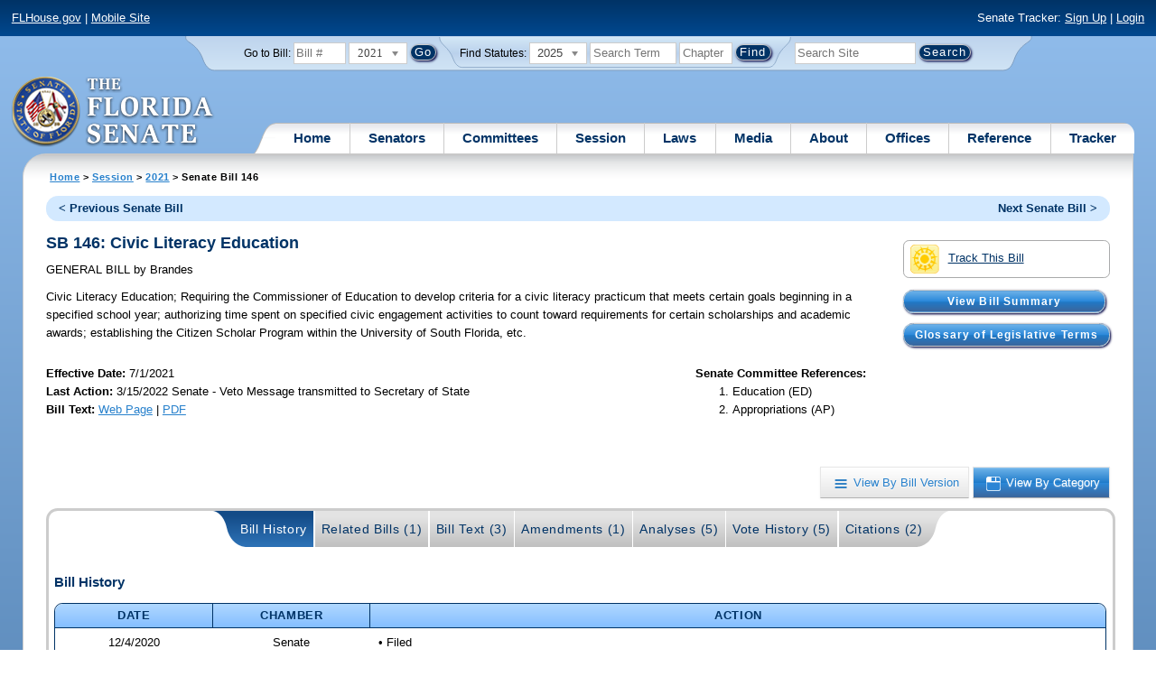

--- FILE ---
content_type: text/html; charset=utf-8
request_url: https://flsenate.gov/Session/Bill/2021/146/?StartTab=BillText
body_size: 69265
content:
<!DOCTYPE html>

<html class="no-js">

<head>
    <meta charset="utf-8" />
    <link rel="apple-touch-icon" href="/Content/img/apple-touch-icon.png">
    <link rel="apple-touch-icon" sizes="72x72" href="/Content/img/apple-touch-icon-72x72-precomposed.png">
    <link rel="apple-touch-icon" sizes="57x57" href="/Content/img/apple-touch-icon-57x57-precomposed.png">
    <link rel="apple-touch-icon" sizes="114x114" href="/Content/img/apple-touch-icon-114x114-precomposed.png">
    <title>
    Senate Bill 146 (2021) - The Florida Senate
</title>
    <link href="/Content/css/styles.css" rel="stylesheet" type="text/css" media="screen" />
    <link href="/Content/css/print.css" rel="stylesheet" type="text/css" media="print" />
    <link href="/Content/css/chosen.css" rel="stylesheet" type="text/css" />
    
    <link href="/Areas/Session/css/billdetails.css" rel="stylesheet" type="text/css" media="all" />
    <link href="/Content/themes/base/all.css" rel="stylesheet" type="text/css" media="screen" />




<script src="/Scripts/GoogleAnalytics.js"></script>

<script>
    initializeGoogleAnalytics('https://www.googletagmanager.com/gtag/js?id=', 'G-8CSBCL4LLF');
</script>

<script>
    initializeGoogleAnalytics('https://www.googletagmanager.com/gtag/js?id=', 'G-ZLT62P38CF');
</script>



</head>
<body>

    <!-- Transparent image to track how many users have JavaScript disabled -->
    <noscript><img src="/usercontent/img/icons/TransparentDot.gif" /></noscript>

    <script src="/Scripts/jquery-3.7.1.js"></script>
<script src="/Scripts/modernizr-2.6.2-respond-1.1.0.min.js"></script>
<script src="/Scripts/jquery.colorbox-min.js"></script>
<script src="/Scripts/jquery.placeholder.js"></script>
<script src="/Scripts/PhotoViewer.js"></script>
<script src="/Scripts/Tracker.js"></script>
<script src="/Scripts/chosen.jquery.js"></script>


    <!-- Htop: begin -->
    <div class="noindex">
        <!--noindex class tells Site Search Crawler to ignore html inside this tag-->

        <p id="skip"><a href="#menu">Skip to Navigation</a> | <a href="#main">Skip to Main Content</a> | <a href="#footer">Skip to Site Map</a></p>

        <div id="htop" class="grid-100 grid-parent clearfix">

            <p class="grid-50"><a href="http://www.flhouse.gov" id="FLHouseLink">FLHouse.gov</a> | <a class="GAMobile" href="/MobileSite">Mobile Site</a></p>
                <p class="grid-50 righttext">Senate Tracker: <a href="/Tracker/Signup">Sign Up</a> | <a href="/Tracker/Login">Login</a> </p>

        </div>
    </div>
    <!-- Htop: end -->
    <!-- Watch Session: end -->
    <div class="grid-container">
        <div class="grid-100">
            <div class="header-container">
                <!-- Search box: begin -->
                <div class="noindex">
                    <!--noindex class tells Site Search Crawler to ignore html inside this tag-->
                    <div id="searchbox">
                        <!--Go to Bill-->
                        <form action="/Session/Bill" method="post" class="form-inline">
                            <input name="__RequestVerificationToken" type="hidden" value="9X4bhOJf8mVSsayXewQOtXyLYHC6yzgNMoue1DPzSmZ9t9f2bOEd4GVhT8JzAN8v4xtQNoFnpF9KsJaCjPOseAgOu4ijbKqk73ClNyUCxvM1" />
                            <span>
                                <label for="BillNumber">Go to Bill:</label>
                            </span>
                            <input type="search" class="input-mini-em" name="BillNumber" id="BillNumber" placeholder="Bill #">
                            <label class="print" for="billYear">Year:</label>
                                <select name="SessionYear" id="billYear" class="aytdropdown">
                <option value="2026">2026</option>
                <option value="2025">2025</option>
                <option value="2025C">2025C</option>
                <option value="2025B">2025B</option>
                <option value="2025A">2025A</option>
                <option value="2024O">2024 Org.</option>
                <option value="2024">2024</option>
                <option value="2023C">2023C</option>
                <option value="2023">2023</option>
                <option value="2023B">2023B</option>
                <option value="2022A">2022A</option>
                <option value="2022O">2022 Org.</option>
                <option value="2022D">2022D</option>
                <option value="2022C">2022C</option>
                <option value="2022">2022</option>
                <option value="2021B">2021B</option>
                <option value="2021A">2021A</option>
                <option value="2021" selected="selected">2021</option>
                <option value="2020O">2020 Org.</option>
                <option value="2020">2020</option>
                <option value="2019I">2019 I</option>
                <option value="2019">2019</option>
                <option value="2018O">2018 Org.</option>
                <option value="2018">2018</option>
                <option value="2017A">2017A</option>
                <option value="2017">2017</option>
                <option value="2016O">2016 Org.</option>
                <option value="2016">2016</option>
                <option value="2015C">2015C</option>
                <option value="2015B">2015B</option>
                <option value="2015A">2015A</option>
                <option value="2015">2015</option>
                <option value="2014O">2014 Org.</option>
                <option value="2014A">2014A</option>
                <option value="2014">2014</option>
                <option value="2013">2013</option>
                <option value="2012O">2012 Org.</option>
                <option value="2012B">2012B</option>
                <option value="2012">2012</option>
                <option value="2011">2011</option>
                <option value="2010A">2010A</option>
                <option value="2010O">2010 Org.</option>
                <option value="2010C">2010C</option>
                <option value="2010">2010</option>
                <option value="2009B">2009B</option>
                <option value="2009">2009</option>
                <option value="2009A">2009A</option>
                <option value="2008O">2008 Org.</option>
                <option value="2008">2008</option>
                <option value="2007D">2007D</option>
                <option value="2007C">2007C</option>
                <option value="2007B">2007B</option>
                <option value="2007">2007</option>
                <option value="2007A">2007A</option>
                <option value="2006O">2006 Org.</option>
                <option value="2006">2006</option>
                <option value="2005B">2005B</option>
                <option value="2005">2005</option>
                <option value="2004A">2004A</option>
                <option value="2004O">2004 Org.</option>
                <option value="2004">2004</option>
                <option value="2003E">2003E</option>
                <option value="2003D">2003D</option>
                <option value="2003C">2003C</option>
                <option value="2003B">2003B</option>
                <option value="2003A">2003A</option>
                <option value="2003">2003</option>
                <option value="2002O">2002 Org.</option>
                <option value="2002E">2002E</option>
                <option value="2002D">2002D</option>
                <option value="2002">2002</option>
                <option value="2001C">2001C</option>
                <option value="2001B">2001B</option>
                <option value="2001">2001</option>
                <option value="2001A">2000A (Dec.)</option>
                <option value="2000O">2000 Org.</option>
                <option value="2000">2000</option>
                <option value="2000A">2000A (Jan.)</option>
                <option value="1999">1999</option>
                <option value="1998O">1998 Org</option>
                <option value="1998">1998</option>
    </select>


                            <input type="hidden" name="FromGoToBill" value="True" />
                            <input type="submit" value="Go" class="blue button round">
                        </form>
                        <input type="hidden" id="DefaultSessionYear" value="" /> 
                        <!-- Search Statutes -->
                        <form action="/Laws/Statutes" method="post" class="form-inline statuebox">
                            <input name="__RequestVerificationToken" type="hidden" value="Pz84PHPxDMnmCX9fg0EDbvBQTIbk94ed2Czbo3K42fujDNnE-k0JDpkILieTO9Ui7U2smoWCMLoET6dXnmDDdcBv5su4Pyr19ZvPSPVQUEo1" />
                            <span>Find Statutes:</span>
                            <label class="print" for="statuteYear">Year:</label>
                                <select name="StatuteYear" id="statuteYear" class="aytdropdown">
            <option value="2025">2025</option>
            <option value="2024">2024</option>
            <option value="2023">2023</option>
            <option value="2022">2022</option>
            <option value="2021">2021</option>
            <option value="2020">2020</option>
            <option value="2019">2019</option>
            <option value="2018">2018</option>
            <option value="2017">2017</option>
            <option value="2016">2016</option>
            <option value="2015">2015</option>
            <option value="2014">2014</option>
            <option value="2013">2013</option>
            <option value="2012">2012</option>
            <option value="2011">2011</option>
            <option value="2010">2010</option>
            <option value="2009">2009</option>
            <option value="2008">2008</option>
            <option value="2007">2007</option>
            <option value="2006">2006</option>
            <option value="2005">2005</option>
            <option value="2004">2004</option>
            <option value="2003">2003</option>
            <option value="2002">2002</option>
            <option value="2001">2001</option>
            <option value="2000">2000</option>
            <option value="1999">1999</option>
            <option value="1998">1998</option>
            <option value="1997">1997</option>
    </select>


                            <input type="search" name="StatuteSearchQuery" class="input-small-em" placeholder="Search Term">
                            <label class="print" for="statuteChap">Within Chapter:</label>
                            <input type="search" name="GoToChapter" id="statuteChap" class="input-mini-em" placeholder="Chapter">
                            <input type="submit" value="Find" class="blue button round">
                        </form>

                        <!--Search Flsenate.gov-->
                        <form accept-charset="utf-8" action="/search/results" class="form-inline" method="get">
                            <input type="search" autocomplete="off" class="input-medium-em" name="q" title="search" id="searchQuery" placeholder="Search Site">
                            <input type="submit" value="Search" class="blue button round">
                        </form>
                    </div>
                </div>
                <noscript>
                    <p class="right centertext redtext mar-bot0 width50" style="margin-top:3em;">Javascript must be enabled for site search.</p>
                </noscript>
                <!-- Search box: end -->
                <header class="wrapper clearfix">
                    <h1 class="print">The Florida Senate</h1>
                    <div id="logo">
                        <a href="/" class="logo sealsImg"></a>
                    </div>

                    <!-- Menu:start -->
                    <nav>
                        <ul id="menu">
                            <li class="first">
                                <a href="/">Home</a>
                            </li>

                            <li>
                                <a href="/Senators" class="drop">Senators</a>
                                <div class="dropdown_1column">
                                    <div class="col_1">
                                        <p><a href="/Senators">Senator List</a></p>
                                        <p><a href="/Senators/Find">Find Your Legislators</a></p>
                                        <p><a href="/Senators/Districts">District Maps</a></p>
                                        <p><a href="/Senators/VoteDisclosures">Vote Disclosures</a></p>
                                    </div>
                                </div>
                            </li>

                            <li>
                                <a href="/Committees" class="drop">Committees</a>
                                <div class="dropdown_1column">
                                    <div class="col_1">
                                        <p><a href="/Committees">Committee List</a></p>
                                        <p>
                                            <a href="/Committees/Publications">
                                                Committee<br />
                                                Publications
                                            </a>
                                        </p>
                                    </div>
                                </div>
                            </li>

                            <li>
                                <a href="/Session" class="drop">Session</a>
                                <div class="dropdown_3columns">
                                    <div class="col_1">
                                        <p><a href="/Session/Bills">Bills</a></p>
                                        <p><a href="/Session/Calendars">Calendars</a></p>
                                        <p><a href="/Session/Journals">Journals</a></p>
                                    </div>
                                    <div class="col_1">
                                        <p><a href="/Session/Appropriations">Appropriations</a></p>
                                        <p><a href="/Session/Conferences">Conferences</a></p>
                                        <p><a href="/Session/Reports">Reports</a></p>
                                    </div>
                                    <div class="col_1">
                                        <p><a href="/Session/ExecutiveAppointments">Executive Appointments</a></p>
                                        <p><a href="/Session/ExecutiveSuspensions">Executive Suspensions</a></p>
                                        <p><a href="/Session/Redistricting">Redistricting</a></p>
                                    </div>
                                </div>
                            </li>

                            <li>
                                <a href="/Laws" class="drop">Laws</a>
                                <div class="dropdown_2columns">
                                    <div class="col_1">
                                        <p><a href="/Laws/Statutes">Statutes</a></p>
                                        <p>
                                            <a href="/Search/StatuteSearchTips">
                                                Help Searching<br>
                                                Statutes
                                            </a>
                                        </p>
                                        <p><a href="/Laws/Constitution">Constitution</a></p>
                                    </div>
                                    <div class="col_1">
                                        <p><a href="http://laws.flrules.org/">Laws of Florida <span class="newWindowIco16 commonIco"></span></a></p>
                                        <p><a href="http://www.leg.state.fl.us/cgi-bin/View_Page.pl?Tab=info_center&Submenu=2&File=index.html&Directory=portal/legistore/&Location=app">Order - Legistore <span class="newWindowIco16 commonIco"></span></a></p>
                                    </div>
                                </div>
                            </li>

                            <li>
                                <a href="/Media" class="drop">Media</a>
                                <div class="dropdown_2columns">
                                    <div class="col_1">
                                        <p>
                                            <a href="/Media/VideoSchedule">
                                                Video Broadcast<br>
                                                Schedule
                                            </a>
                                        </p>
                                        <p><a href="/Media/Publications">Publications</a></p>
                                    </div>
                                    <div class="col_1">
                                        <p><a href="/Media/Videos">Videos</a></p>
                                        <p><a href="/Media/Topics">Topics</a></p>
                                    </div>
                                </div>
                            </li>

                            <li>
                                <a href="/About" class="drop">About</a>
                                <div class="dropdown_2columns">
                                    <div class="col_1">
                                        <p><a href="/About/Employment">Employment</a></p>
                                        <p><a href="/About/Accessibility">Accessibility</a></p>
                                    </div>
                                    <div class="col_1">
                                        <p><a href="/About/Visit">Visit Us</a> </p>
                                        <p><a href="/About/Contact">Contact Us</a></p>
                                        <p><a href=" https://senatepages.flsenate.gov/">Page Program</a></p>
                                    </div>
                                </div>
                            </li>

                            <li>
                                <a href="/Offices" class="drop">Offices</a>
                                <div class="dropdown_2columns align_right">
                                    <div class="col_1">
                                        <p><a href="/Offices/President">President's Office </a></p>
                                        <p><a href="/Offices/Majority">Majority Office</a></p>
                                    </div>
                                    <div class="col_1">
                                        <p><a href="/Offices/Minority">Minority Office</a></p>
                                        <p><a href="/Offices/Secretary">Secretary's Office </a></p>
                                    </div>
                                </div>
                            </li>

                            <li>
                                <a href="/Reference" class="drop">Reference</a>
                                <div class="dropdown_2columns align_right">
                                    <div class="col_1">
                                        <p><a href="/Reference/Glossary">Glossary</a></p>
                                        <p><a href="/Reference/FAQ">FAQ</a></p>
                                        <p><a href="/Reference/Help">Help</a></p>
                                        <p><a href="/Reference/Links">Links</a></p>
                                        <p><a href="/Search/SiteSearchTips">Search Tips</a></p>
                                    </div>
                                    <div class="col_1">
                                        <p><a href="/Reference/Publications">Publications</a></p>
                                        <p><a href="/Reference/SenateRules">Rules</a></p>
                                        <p><a href="/Reference/Publications/SenateHandbooks">Handbooks</a></p>
                                        <p><a href="/Reference/AdvisoryOpinions">Advisory Opinions</a></p>
                                        <p><a href="/Reference/PublicRecords">Public Records</a></p>
                                    </div>
                                </div>
                            </li>

                            <li class="last">
                                <a href="/Tracker">Tracker</a>
                                <div class="dropdown_1column align_right">
                                    <div class="col_1">

                                            <p><a href="/Tracker/Login">Login</a></p>
                                            <p><a href="/Tracker/Signup">Sign Up</a></p>
                                        <p><a href="/Tracker/Help">Tracker Help</a></p>
                                    </div>
                                </div>
                            </li>
                        </ul>
                    </nav>
                    <!-- Menu:end -->
                </header>
            </div>
            <div id="main" class="grid-100">
                <div class="main wrapper clearfix">
                    


                    
    <div id="breadcrumbs">
        <a href="/">Home</a> &gt; <a href="/Session">Session</a> &gt; <a href="/Session/Bills/2021">2021</a> &gt; Senate Bill 146
    </div>

                    

<div class="grid-100">
    

<div id="prevNextBillNav" class="rounded">
    <ul class="inline">
        <li id="prevBill"><a href="/Session/Bill/2021/144/ByCategory" id="prevBillLink" class="left">&lt; Previous Senate Bill</a></li>
                <li id="nextBill" class="right "><a href="/Session/Bill/2021/148/ByCategory" id="nextBillLink">Next Senate Bill &gt;</a> </li>
    </ul>
</div>  <span class="clear"></span>

<div class="right mar1em-bot mar2em-left">
    
    <p class="imgBtn"><a href="/Tracker/Track?key=1_34114" id="trackerLink"><span class="trackIco32 commonIco middle pad-right-half-em"></span>Track This Bill</a></p>
        <p class="pad-top-half-em noPrint"><a class="blue button buttonBig rounded" style="padding: .5em 4.1em;" href="/Committees/BillSummaries/2021/html/146">View Bill Summary</a></p>
    <p class="pad-top-half-em noPrint"><a class="blue button buttonBig rounded " href="/Reference/Glossary/">Glossary of Legislative Terms</a></p>
</div>
<h2>SB 146: Civic Literacy Education</h2>

<p>
    GENERAL BILL
    <span>by</span>
    
Brandes</p>
<p class="width80">
    <span>Civic Literacy Education;</span>  Requiring the Commissioner of Education to develop criteria for a civic literacy practicum that meets certain goals beginning in a specified school year; authorizing time spent on specified civic engagement activities to count toward requirements for certain scholarships and academic awards; establishing the Citizen Scholar Program within the University of South Florida, etc.
</p>
<div id="snapshot" class="grid-100 top">
    
    <div class="grid-60 top pad-left0">
        
        <span class="bold">Effective Date: </span><span>7/1/2021 <br></span>
                <span class="bold">Last Action:</span>
        3/15/2022
        Senate -
        Veto Message transmitted to Secretary of State<br>

        <span class="bold">Bill Text:</span>
        <a href="/Session/Bill/2021/146/BillText/er/HTML" target="_blank" class="lnk_BillTextHTML" data-sessionYear="2021" data-chamber="Senate">Web Page</a>
                 | 
                <a href="/Session/Bill/2021/146/BillText/er/PDF" target="_blank" class="lnk_BillTextPDF" data-sessionYear="2021" data-chamber="Senate">PDF</a>
        <br>
    </div>
    

    <div class="grid-40 top">
        
        <span class="bold">Senate Committee References:</span>
        <ol>

            
                <li> Education (ED)</li>
            
            
                <li> Appropriations (AP)</li>
            
        </ol>
    </div>
</div>

<br class="clear" />
    
    <br class="clear" />
    
    <div class="btn-group noPrint" style="margin-top: -10px">
        <p class="righttext">
            <a id="byVersion" class="btn" title="View By Bill Version" href="/Session/Bill/2021/146/ByVersion"><span class="byVersionB">View By Bill Version</span></a>
            <a id="byCategory" class="btn selected" title="View By Category" href="/Session/Bill/2021/146/ByCategory"><span class="byCategoryW">View By Category</span></a>
        </p>
    </div>
    <div class="tabbox rounded" id="tabContainer">
        <div class="tabBg">
            <ul class="tabs" id="BillPageTabNavigation">
                <li class="first"><a class="selected" href="/Session/Bill/2021/146/?StartTab=BillHistory#BillHistory" id="optionBillHistory" data-default="true" data-name="BillHistory" data-contentdiv="tabBodyBillHistory">Bill History</a></li>
                <li><a href="/Session/Bill/2021/146/?StartTab=RelatedBills#RelatedBills" id="optionRelatedBills" data-default="false" data-name="RelatedBills" data-contentdiv="tabBodyRelatedBills">Related Bills (1)</a></li>
                <li><a href="/Session/Bill/2021/146/?StartTab=BillText#BillText" id="optionBillText" data-default="false" data-name="BillText" data-contentdiv="tabBodyBillText">Bill Text (3)</a></li>
                <li><a href="/Session/Bill/2021/146/?StartTab=Amendments#Amendments" id="optionAmendments" data-default="false" data-name="Amendments" data-contentdiv="tabBodyAmendments">Amendments (1)</a></li>
                <li><a href="/Session/Bill/2021/146/?StartTab=Analyses#Analyses" id="optionAnalyses" data-default="false" data-name="Analyses" data-contentdiv="tabBodyAnalyses">Analyses (5)</a></li>
                <li><a href="/Session/Bill/2021/146/?StartTab=VoteHistory#VoteHistory" id="optionVoteHistory" data-default="false" data-name="VoteHistory" data-contentdiv="tabBodyVoteHistory">Vote History (5)</a></li>
                <li class="last"><a href="/Session/Bill/2021/146/?StartTab=Citations#Citations" id="optionCitations" data-default="false" data-name="Citations" data-contentdiv="tabBodyCitations">Citations (2) </a></li>
            </ul>
        </div>
        <div class="tabbody " id="tabBodyBillHistory">
            <div id="BillHistory"></div>
            <br class="clear">
            <h4>Bill History</h4>
            <table class="tbl width100">
                <thead>
                    <tr>
                        <th class="width15">Date</th>
                        <th class="width15">Chamber</th>
                        <th>Action</th>
                    </tr>
                </thead>
                <tbody>
                        <tr>
                            <td class="centertext">12/4/2020</td>
                            <td class="centertext">Senate</td>
                            <td style="padding-left: 10px;">
                                    &bull; Filed<br>
                            </td>
                        </tr>
                        <tr>
                            <td class="centertext">12/9/2020</td>
                            <td class="centertext">Senate</td>
                            <td style="padding-left: 10px;">
                                    &bull; Referred to Education; Appropriations -SJ 48 <br>
                            </td>
                        </tr>
                        <tr>
                            <td class="centertext">1/25/2021</td>
                            <td class="centertext">Senate</td>
                            <td style="padding-left: 10px;">
                                    &bull; On Committee agenda-- Education, 02/03/21, 9:00 am, 412 Knott Building <br>
                            </td>
                        </tr>
                        <tr>
                            <td class="centertext">2/3/2021</td>
                            <td class="centertext">Senate</td>
                            <td style="padding-left: 10px;">
                                    &bull; Favorable by Education; YEAS 10 NAYS 0 -SJ 175 <br>
                                    &bull; Now in Appropriations<br>
                            </td>
                        </tr>
                        <tr>
                            <td class="centertext">3/2/2021</td>
                            <td class="centertext">Senate</td>
                            <td style="padding-left: 10px;">
                                    &bull; Introduced -SJ 48 <br>
                            </td>
                        </tr>
                        <tr>
                            <td class="centertext">3/8/2021</td>
                            <td class="centertext">Senate</td>
                            <td style="padding-left: 10px;">
                                    &bull; On Committee agenda-- Appropriations, 03/11/21, 11:30 am, 412 Knott Building <br>
                            </td>
                        </tr>
                        <tr>
                            <td class="centertext">3/11/2021</td>
                            <td class="centertext">Senate</td>
                            <td style="padding-left: 10px;">
                                    &bull; Favorable by- Appropriations; YEAS 17 NAYS 0 -SJ 247 <br>
                            </td>
                        </tr>
                        <tr>
                            <td class="centertext">3/12/2021</td>
                            <td class="centertext">Senate</td>
                            <td style="padding-left: 10px;">
                                    &bull; Placed on Calendar, on 2nd reading<br>
                            </td>
                        </tr>
                        <tr>
                            <td class="centertext">3/15/2021</td>
                            <td class="centertext">Senate</td>
                            <td style="padding-left: 10px;">
                                    &bull; Placed on Special Order Calendar, 03/18/21 -SJ 270 <br>
                            </td>
                        </tr>
                        <tr>
                            <td class="centertext">3/18/2021</td>
                            <td class="centertext">Senate</td>
                            <td style="padding-left: 10px;">
                                    &bull; Read 2nd time -SJ 269 <br>
                                    &bull; Read 3rd time -SJ 269 <br>
                                    &bull; Passed; YEAS 39 NAYS 0 -SJ 269 <br>
                                    &bull; Immediately certified -SJ 270 <br>
                            </td>
                        </tr>
                        <tr>
                            <td class="centertext">3/18/2021</td>
                            <td class="centertext">House</td>
                            <td style="padding-left: 10px;">
                                    &bull; In Messages<br>
                            </td>
                        </tr>
                        <tr>
                            <td class="centertext">3/25/2021</td>
                            <td class="centertext">House</td>
                            <td style="padding-left: 10px;">
                                    &bull; Bill referred to House Calendar<br>
                                    &bull; Bill added to Special Order Calendar (3/31/2021)<br>
                                    &bull; 1st Reading (Original Filed Version)<br>
                            </td>
                        </tr>
                        <tr>
                            <td class="centertext">3/26/2021</td>
                            <td class="centertext">House</td>
                            <td style="padding-left: 10px;">
                                    &bull; Amendment 100821 filed<br>
                            </td>
                        </tr>
                        <tr>
                            <td class="centertext">3/31/2021</td>
                            <td class="centertext">House</td>
                            <td style="padding-left: 10px;">
                                    &bull; Substituted for <a href="/Session/Bill/2021/611">CS/HB 611</a><br>
                                    &bull; Read 2nd time<br>
                                    &bull; Amendment 100821 adopted<br>
                                    &bull; Placed on 3rd reading<br>
                                    &bull; Added to Third Reading Calendar<br>
                            </td>
                        </tr>
                        <tr>
                            <td class="centertext">4/1/2021</td>
                            <td class="centertext">House</td>
                            <td style="padding-left: 10px;">
                                    &bull; Read 3rd time<br>
                                    &bull; Passed as amended; YEAS 114, NAYS 0<br>
                            </td>
                        </tr>
                        <tr>
                            <td class="centertext">4/7/2021</td>
                            <td class="centertext">Senate</td>
                            <td style="padding-left: 10px;">
                                    &bull; In returning messages<br>
                            </td>
                        </tr>
                        <tr>
                            <td class="centertext">4/7/2021</td>
                            <td class="centertext">House</td>
                            <td style="padding-left: 10px;">
                                    &bull; Message sent to senate <br>
                            </td>
                        </tr>
                        <tr>
                            <td class="centertext">4/28/2021</td>
                            <td class="centertext">Senate</td>
                            <td style="padding-left: 10px;">
                                    &bull; Concurred in 1 amendment(s) (100821) -SJ 796 <br>
                                    &bull; Passed as amended; YEAS 40 NAYS 0 -SJ 796 <br>
                                    &bull; Ordered engrossed, then enrolled -SJ 796 <br>
                            </td>
                        </tr>
                        <tr>
                            <td class="centertext">6/14/2021</td>
                            <td class="centertext"></td>
                            <td style="padding-left: 10px;">
                                    &bull; Signed by Officers and presented to Governor<br>
                            </td>
                        </tr>
                        <tr>
                            <td class="centertext">6/29/2021</td>
                            <td class="centertext"></td>
                            <td style="padding-left: 10px;">
                                    &bull; Vetoed by Governor<br>
                            </td>
                        </tr>
                        <tr>
                            <td class="centertext">11/12/2021</td>
                            <td class="centertext">Senate</td>
                            <td style="padding-left: 10px;">
                                    &bull; Veto Message received (2021 Special Session B, 2022 Regular Session) -SJ 3 <br>
                                    &bull; Veto Message referred to Rules -SJ 4 <br>
                            </td>
                        </tr>
                        <tr>
                            <td class="centertext">3/15/2022</td>
                            <td class="centertext">Senate</td>
                            <td style="padding-left: 10px;">
                                    &bull; Veto Message transmitted to Secretary of State<br>
                            </td>
                        </tr>
                </tbody>
            </table>
        </div>
        <div class="tabbody " id="tabBodyRelatedBills" style="display:none">
            <div id="RelatedBills"></div>
            <br class="clear">
            <h4>Related Bills</h4>
                <table class="tbl">
                    <thead>
                        <tr>
                            <th>Bill Number</th>
                            <th>Subject</th>
                            <th>Filed By</th>
                            <th>
                                Relationship
                                
                            </th>
                            <th>Last Action and Location</th>
                                <th>Track Bills</th>
                        </tr>
                    </thead>
                    <tbody>
                            <tr>
                                <td>
                                    <a href="/Session/Bill/2021/611">H 611</a>
                                        <span>(c1)</span>
                                </td>
                                <td>Civic Literacy Education</td>
                                <td class="centertext">Secondary Education and Career Development Subcommittee</td>
                                <td class="centertext">Identical</td>
                                <td>
                                    Last Action: 3/31/2021 H Laid on Table
                                </td>
                                    <td class="centertext trackerLink" data-key="611">
                                            <a class="trackerLink" href="/Tracker/Track/1_35094" data-userSubscriptionId="0" data-trackKey="1_35094">
                                                <img src="/Content/img/icons/individualIcons/commonSprite/track-this.png" alt="Track This Bill" />
                                            </a>
                                    </td>
                            </tr>
                    </tbody>
                </table>
        </div>
        <div class="tabbody " id="tabBodyBillText" style="display:none">
            <div id="BillText"></div>

            <br class="clear">
            <h4 id="BillText">Bill Text</h4>
            <table class="tbl">
                <thead>
                        <tr>
                            <th class="width33">Version</th>
                            <th class="width33">Posted</th>
                            <th class="width33">Format</th>
                        </tr>
                </thead>
                <tbody>
                        <tr>
                            <td class="lefttext">S 146 Filed</td>
                            <td class="centertext">12/4/2020 9:49 AM</td>
                            <td class="centertext">
                                    <a href="/Session/Bill/2021/146/BillText/Filed/HTML" target="_blank" title="Web Page Bill Text for 146" class="lnk_BillTextHTML" data-sessionyear="2021" data-chamber="Senate">Web Page</a>
                                                                     | 
                                                                    <a href="/Session/Bill/2021/146/BillText/Filed/PDF" target="_blank" title="PDF Bill Text for 146" class="lnk_BillTextPDF" data-sessionyear="2021" data-chamber="Senate">PDF</a>
                            </td>
                        </tr>
                        <tr>
                            <td class="lefttext">S 146 e1</td>
                            <td class="centertext">4/28/2021 3:40 PM</td>
                            <td class="centertext">
                                    <a href="/Session/Bill/2021/146/BillText/e1/HTML" target="_blank" title="Web Page Bill Text for 146" class="lnk_BillTextHTML" data-sessionyear="2021" data-chamber="Senate">Web Page</a>
                                                                     | 
                                                                    <a href="/Session/Bill/2021/146/BillText/e1/PDF" target="_blank" title="PDF Bill Text for 146" class="lnk_BillTextPDF" data-sessionyear="2021" data-chamber="Senate">PDF</a>
                            </td>
                        </tr>
                        <tr>
                            <td class="lefttext">S 146 er</td>
                            <td class="centertext">4/28/2021 6:03 PM</td>
                            <td class="centertext">
                                    <a href="/Session/Bill/2021/146/BillText/er/HTML" target="_blank" title="Web Page Bill Text for 146" class="lnk_BillTextHTML" data-sessionyear="2021" data-chamber="Senate">Web Page</a>
                                                                     | 
                                                                    <a href="/Session/Bill/2021/146/BillText/er/PDF" target="_blank" title="PDF Bill Text for 146" class="lnk_BillTextPDF" data-sessionyear="2021" data-chamber="Senate">PDF</a>
                            </td>
                        </tr>
                </tbody>
            </table>
        </div>

        <div class="tabbody " id="tabBodyAmendments" style="display:none">
            <div id="Amendments"></div>
            <br class="clear">
            <div id="CommitteeAmendment">

                <h4 id="Amendments">Committee Amendments</h4>

                <div id="CommitteeAmendmentASC" class="List">

                        <span>No Committee Amendments Available</span>
                </div>
            </div>

            <div id="FloorAmendment">
                <h4>Floor Amendments</h4>
                <div id="FloorAmendmentASC" class="List">
                                <table class="tbl width100 caption" style="width: 100%">
                                    <caption>S 146 Filed</caption>
                                    <thead class="caption">
                                        <tr>
                                            <th>Amendments</th>
                                            <th>Sponsor</th>
                                            <th>Filed</th>
                                            <th>Last Floor Action</th>
                                            <th>Format</th>
                                        </tr>
                                    </thead>
                                    <tbody>
                                        <tr>
    <td class="leftText">
        100821 - Strike All Amendment <br />
        <span style="margin-left: 55px"> 	Remove everything after the enacting clause and insert: </span>
        
    </td>

    <td class="centertext">

Diamond    </td>

    <td class="centertext">
        3/26/2021 <br><span class="nowrap"> 12:23 PM</span>
    </td>

    <td class="centertext">
        Senate: 
        Concurred
         <br />4/28/2021
    </td>

    <td class="centertext">
                <a href=/Session/Bill/2021/146/Amendment/100821/PDF target="_blank" Title="PDF for Committee Amendment 100821" class="lnk_AmendmentPDF" data-sessionYear="2021" data-chamber="H">PDF</a>
    </td>



</tr>

                                        
                                        
                                    </tbody>
                                </table>
                </div>
            </div>
        </div>
        <div class="tabbody " id="tabBodyAnalyses" style="display:none">
            <div id="Analyses"></div>
            <br class="clear">
            <h4 id="Analysis">Bill Analyses</h4>
                <table class="tbl width100">
                    <thead>
                        <tr>
                            <th>Type</th>
                            <th>Analysis</th>
                            <th>Author</th>
                            <th>Posted</th>
                            <th>Format</th>
                        </tr>
                    </thead>
                    <tbody>
                            <tr>
                                <td class="centertext">Bill Analysis</td>
                                <td class="centertext">
                                        S 146 
                                </td>
                                <td class="centertext">
                                    Education
                                                    (Pre-Meeting)
                                </td>
                                <td class="centertext">2/2/2021 8:34 AM</td>
                                <td class="centertext">
                                    <a href="/Session/Bill/2021/146/Analyses/2021s00146.pre.ed.PDF" target="_blank">PDF</a>
                                </td>
                            </tr>
                            <tr>
                                <td class="centertext">Bill Analysis</td>
                                <td class="centertext">
                                        S 146 
                                </td>
                                <td class="centertext">
                                    Education
                                                    (Post-Meeting)                                </td>
                                <td class="centertext">2/3/2021 11:59 AM</td>
                                <td class="centertext">
                                    <a href="/Session/Bill/2021/146/Analyses/2021s00146.ed.PDF" target="_blank">PDF</a>
                                </td>
                            </tr>
                            <tr>
                                <td class="centertext">Bill Analysis</td>
                                <td class="centertext">
                                        S 146 
                                </td>
                                <td class="centertext">
                                    Appropriations
                                                    (Pre-Meeting)
                                </td>
                                <td class="centertext">3/10/2021 11:30 AM</td>
                                <td class="centertext">
                                    <a href="/Session/Bill/2021/146/Analyses/2021s00146.pre.ap.PDF" target="_blank">PDF</a>
                                </td>
                            </tr>
                            <tr>
                                <td class="centertext">Bill Analysis</td>
                                <td class="centertext">
                                        S 146 
                                </td>
                                <td class="centertext">
                                    Appropriations
                                                    (Post-Meeting)                                </td>
                                <td class="centertext">3/11/2021 5:19 PM</td>
                                <td class="centertext">
                                    <a href="/Session/Bill/2021/146/Analyses/2021s00146.ap.PDF" target="_blank">PDF</a>
                                </td>
                            </tr>
                            <tr>
                                <td class="centertext">House Message Summary</td>
                                <td class="centertext">
                                        S 146
                                </td>
                                <td class="centertext">
                                    
                                            Senate
                                </td>
                                <td class="centertext">4/8/2021 8:45 AM</td>
                                <td class="centertext">
                                    <a href="/Session/Bill/2021/146/Analyses/2021s00146.hms.PDF" target="_blank">PDF</a>
                                </td>
                            </tr>
                    </tbody>
                </table>
        </div>

        <div class="tabbody " id="tabBodyVoteHistory" style="display:none">
            <div id="VoteHistory"></div>
            <br class="clear">
            <h4>Vote History - Committee</h4>
                <table class="tbl">
                    <thead>
                        <tr>
                            <th style="padding: 0 20px;">Version</th>
                            <th>Committee</th>
                            <th class="width30">Date</th>
                            <th style="padding: 0 50px;">Result</th>
                        </tr>
                    </thead>
                    <tbody>
                            <tr>
                                <td>
                                    S 146 Filed
                                </td>
                                <td class="centertext">Education</td>
                                <td class="centertext">2/3/2021 9:00 AM</td>

                                <td class="centertext">
                                        <a href="/Session/Bill/2021/146/Vote/2021-02-03 0900AM~S00146 Vote Record.PDF" target="_blank">10 Yeas - 0 Nays</a>
                            </tr>
                            <tr>
                                <td>
                                    S 146 Filed
                                </td>
                                <td class="centertext">Appropriations</td>
                                <td class="centertext">3/11/2021 11:30 AM</td>

                                <td class="centertext">
                                        <a href="/Session/Bill/2021/146/Vote/2021-03-11 1130AM~S00146 Vote Record.PDF" target="_blank">17 Yeas - 0 Nays</a>
                            </tr>
                    </tbody>
                </table>

            <h4 id="Votes">Vote History - Floor</h4>
                <table class="tbl">
                    <thead>
                        <tr>
                            <th>Vote</th>
                            <th class="width30">Date</th>
                            <th class="width20">Chamber</th>
                            <th>Result</th>
                        </tr>
                    </thead>
                    <tbody>
                            <tr>
                                <td class="lefttext">
                                    S 146 Filed
                                </td>
                                <td class="centertext">3/18/2021 3:52 PM</td>

                                <td class="centertext"> Senate</td>
                                <td class="centertext">

                                    <a href="/Session/Bill/2021/146/Vote/SenateVote_s00146__025.PDF" target="_blank">39 Yeas - 0 Nays</a>
                                </td>
                            </tr>
                            <tr>
                                <td class="lefttext">
                                    S 146 Filed
                                </td>
                                <td class="centertext">4/1/2021 3:52 PM</td>

                                <td class="centertext"> House</td>
                                <td class="centertext">

                                    <a href="/Session/Bill/2021/146/Vote/HouseVote_s00146__025.PDF" target="_blank">114 Yeas - 0 Nays</a>
                                </td>
                            </tr>
                            <tr>
                                <td class="lefttext">
                                    S 146 Filed
                                </td>
                                <td class="centertext">4/28/2021 2:21 PM</td>

                                <td class="centertext"> Senate</td>
                                <td class="centertext">

                                    <a href="/Session/Bill/2021/146/Vote/SenateVote_s00146__010.PDF" target="_blank">40 Yeas - 0 Nays</a>
                                </td>
                            </tr>
                    </tbody>
                </table>
        </div>

        <div class="tabbody " id="tabBodyCitations" style="display:none">
            <div id="Citations"></div>
            <br class="clear">
            <h4 id="Citations">Citations - Statutes (2)</h4>
                <table class="tbl width100">
                    <thead>
                        <tr>
                            <th class="width10">Citation</th>
                            <th>Catchline</th>
                            <th class="width20">Location in Bill <a id="LIBHelp" href="" class="SearchTermHelp"><span class="tooltip commonIco iconOnly">Location In Bill Help</span></a></th>
                        </tr>
                    </thead>
                    <tbody>
                            <tr>
                                <td class="centertext">
                                        <a href="/laws/statutes/2020/1003.44">1003.44</a>
                                </td>
                                <td> Patriotic programs; rules.</td>
                                <td>
                                            <span class="nowrap"> <a target="_blank" href="/Session/Bill/2021/146/BillText/er/PDF#page=1">Page 1</a> <span class="filetype">(pdf)</span></span>                                </td>
                            </tr>
                            <tr>
                                <td class="centertext">
1004.342                                </td>
                                <td> </td>
                                <td>
                                            <span class="nowrap"> <a target="_blank" href="/Session/Bill/2021/146/BillText/er/PDF#page=3">Page 3</a> <span class="filetype">(pdf)</span></span>                                </td>
                            </tr>
                    </tbody>
                </table>

            <h4>Citations - Constitution (0)</h4>
                <p>No Constitutional citations. </p>

            <h4>Citations - Chapter Law (0)</h4>
                <p>No Chapter Law citations. </p>
        </div>
    </div>
</div>


<div id="RelationShipTips" class="companions-modal" title="Bill Relationships" style="display: none">
    <p>
        <strong>Identical bill</strong><br />
        Companion bills that are identical word-for-word, not including titles. However, Resolutions and Concurrent Resolutions are considered identical if the only difference is the word "House" or "Senate."
    </p>
    <p>
        <strong>Similar bill</strong><br />
        Companion bills that are substantially similar in text or have substantial portions of text that are largely the same.
    </p>
    <p>
        <strong>Compare bill</strong><br />
        Bills that have selected provisions that are similar in text.
    </p>
    <p>
        <strong>Linked bill</strong><br />
        A bill that is contingent upon passage of another bill within the same chamber, e.g., a trust fund bill, a bill providing a public record exemption, or an implementing bill.
    </p>
</div>

<div id="LocationTips" class="companions-modal" title="Location in Bill Help" style="display: none">
    <p>
        The page numbers, when listed, for citations are constantly under review. The journals or printed bills of the respective chambers should be consulted as the official documents of the Legislature.
    </p>
    <p>
        The links for the page numbers are formatted to open the bill text PDF directly to the page containing the citation. However, if your browser is set to open PDFs in a new window, as is often the case with 64-bit browsers, the bill text will open to the first page.
    </p>
</div>
                </div>
                <!-- #main:end -->
            </div>
            <!-- #main-container:end  -->
            <!-- Footer: begin-->
            <footer id="footer">
                <!--Footer Site Map Nav: begin-->
                <nav>
                    <a href="/" title="Home">
                        <p class="seal sealsImg iconOnly">Home</p>
                    </a>
                    <div class="grid-20">
                        <p><a href="/Senators">Senators</a></p>
                        <ul>
                            <li><a href="/Senators">Senator List</a></li>
                            <li><a href="/Senators/Find">Find Your Legislators</a></li>
                            <li><a href="/Senators/Districts">District Maps</a></li>
                            <li><a href="/Senators/VoteDisclosures">Vote Disclosures</a></li>
                        </ul>
                        <p><a href="/Committees">Committees</a></p>
                        <ul>
                            <li><a href="/Committees/#com-list">Committee List</a></li>
                            <li><a href="/Committees/Publications">Committee Publications</a></li>
                        </ul>
                        <p><a href="/Search/Results">Search</a></p>
                        <ul>
                            <li><a href="/Search/BillSearchTips">Bill Search Tips</a></li>
                            <li><a href="/Search/StatuteSearchTips">Statute Search Tips</a></li>
                            <li><a href="/Search/SiteSearchTips">Site Search Tips</a></li>
                        </ul>
                    </div>
                    <div class="grid-20">
                        <p><a href="/Session">Session</a></p>
                        <ul>
                            <li><a href="/Session/Bills">Bills</a></li>
                            <li><a href="/Session/Calendars">Calendars</a></li>
                            <li><a href="/Session/Journals">Journals</a></li>
                            <li><a href="/Session/Appropriations">Appropriations</a></li>
                            <li><a href="/Session/Conferences">Conferences</a></li>
                            <li><a href="/Session/Reports">Reports</a></li>
                            <li><a href="/Session/ExecutiveAppointments">Executive Appointments</a></li>
                            <li><a href="/Session/ExecutiveSuspensions">Executive Suspensions</a></li>
                            <li><a href="/Session/Redistricting">Redistricting</a></li>
                        </ul>
                        <p><a href="/Laws">Laws</a></p>
                        <ul>
                            <li><a href="/Laws/Statutes">Statutes</a></li>
                            <li><a href="/Laws/Constitution">Constitution</a></li>
                            <li><a href="http://laws.flrules.org/">Laws of Florida <span class="newWindowWhiteIco16 commonIco"></span></a></li>
                            <li><a href="http://www.leg.state.fl.us/cgi-bin/View_Page.pl?Tab=info_center&Submenu=2&File=index.html&Directory=portal/legistore/&Location=app">Order - Legistore <span class="newWindowWhiteIco16 commonIco"></span></a></li>
                        </ul>
                    </div>
                    <div class="grid-20">
                        <p><a href="/Media">Media</a></p>
                        <ul>
                            <li><a href="/Media/Publications">Publications</a></li>
                            <li><a href="/Media/Videos">Videos</a></li>
                            <li><a href="/Media/Topics">Topics</a></li>
                            <li><a href="/Media/VideoSchedule">Video Broadcast Schedule</a></li>
                        </ul>
                        <p><a href="/About">About</a></p>
                        <ul>
                            <li><a href="/About/Employment">Employment</a></li>
                            <li><a href="/About/Visit">Visit Us</a></li>
                            <li><a href="/About/Contact">Contact Us</a></li>
                            <li><a href=" https://senatepages.flsenate.gov/">Page Program</a></li>
                        </ul>
                    </div>
                    <div class="grid-20">
                        <p><a href="/Offices">Offices</a></p>
                        <ul>
                            <li><a href="/Offices/President">President's Office </a></li>
                            <li><a href="/Offices/Majority">Majority Office</a></li>
                            <li><a href="/Offices/Minority">Minority Office</a></li>
                            <li><a href="/Offices/Secretary">Secretary's Office</a></li>
                        </ul>
                        <p><a href="/Reference">Reference</a></p>
                        <ul>
                            <li><a href="/Reference/Glossary">Glossary</a></li>
                            <li><a href="/Reference/FAQ">FAQ</a></li>
                            <li><a href="/Reference/Help">Help</a></li>
                            <li><a href="/Reference/Links">Links</a></li>
                            <li><a href="/Search/SiteSearchTips">Search Tips</a></li>
                            <li><a href="/Reference/Publications">Publications</a></li>
                            <li><a href="/Reference/SenateRules">Rules</a></li>
                            <li><a href="/Reference/Publications/SenateHandbooks">Handbooks</a></li>
                            <li><a href="/Reference/AdvisoryOpinions">Advisory Opinions</a></li>
                            <li><a href="/Reference/PublicRecords">Public Records</a></li>
                        </ul>
                    </div>
                    <div class="grid-20">
                        <p><a href="/About/Contact#connect">Connect with the Senate</a></p>
                        <ul class="inline">
                            <li><a href="http://www.twitter.com/flsenate" class="twitterIco16 commonIco iconOnly">Twitter</a></li>
                            <li><a href="/Tracker/RSS" class="rssIco16 commonIco iconOnly">RSS</a></li>
                        </ul>
                        <br class="clear">
                        <p><a href="/Tracker">Senate Tracker</a></p>
                        <ul>

                                <li><a href="/Tracker/Login">Login</a></li>
                                <li><a href="/Tracker/Signup">Sign Up</a></li>
                            <li><a href="/Tracker/Help">Tracker Help</a></li>

                        </ul>
                        <p><a href="/About/Accessibility#plugins">Plug-ins</a></p>
                        <ul>
                            <li><a href="http://get.adobe.com/reader/" target="_blank">Adobe Acrobat Reader <span class="newWindowWhiteIco16 commonIco"></span></a></li>
                            <li><a href="http://www.winzip.com/win/en/downwz.htm" target="_blank">WinZip <span class="newWindowWhiteIco16 commonIco"></span></a></li>
                        </ul>
                    </div>
                </nav>
                <!--footer site map nav:end-->

                <div class="grid-100" id="disclaimer">
                    <div class="noindex">
                        <!--noindex class tells Site Crawler to ignore html inside this tag-->
                        <p>Disclaimer: The information on this system is unverified. The journals or printed bills of the respective chambers should be consulted for official purposes.</p>
                    </div>
                    <p>
                        <span class="noPrint">
                            <a href="/About/Privacy">Privacy Statement</a>|<a href="/About/Accessibility">Accessibility</a><br>
                        </span>
                        <div class="noindex">Copyright &copy; 2000- 2026 &nbsp;State of Florida.</div>
                    </p>
                </div>
                <!-- Footer: end -->
            </footer>
        </div>
    </div>

    


    <script src="/Scripts/jquery.history.js"></script>
    <script src="/Scripts/jquery.placeholder.js"></script>
    <script src="/Scripts/jquery.colorbox-min.js"></script>
    <script>
        $(function ()
        {
            //Google Analystics Event Handling
            AddGoogleTracking("#FLHouseLink", "Global", "Link Click", "FLHouse.gov");

            $(".GACalendarMenu").click(function ()
            {
                LogEvent("CalendarHome", "Link Click", $(this).text());
            });

            $(".GASlideMenuLink").click(function ()
            {
                LogEvent("Spotlights", "Menu", $(this).text()); //Slide Menu
            });

            $(".GAMobile").click(function ()
            {
                LogEvent("Mobile", "Link Click", "Mobile Site");
            });

            //Set Default Session Year data
            var defaultSession = $("#billYear").val();
            $("#DefaultSessionYear").val(defaultSession);
            $('input, textarea').placeholder();
            $("#session_name").chosen({ 'search_contains': true });
            //$('.chzn-drop').css({ "width": "100px" });
            $("#billYear").chosen({ 'search_contains': true });
            $(".aytdropdown").chosen({ 'search_contains': true });
            $('.chzn-drop').css({ "z-index": "1000", "text-align": "left" });
            $('#billYear_chzn .chzn-drop').css({ "width": "125px" });
            $('#session_name_chzn .chzn-drop').css({ "width": "125px" });
            $('#UserSelectedTerm_chzn .chzn-drop').css({ "width": "300px" });

        }); //end document.ready
        function RefreshTheData(data)
        {
            if (data != null)
            {
                $('#watchNow').show();
                $('#BillNumber').html(data.BillName);
                $('#BillOwner').html(data.BillOwner);
                $('#BillTitle').html(data.BillShortTitle);
            }
            else
            {
                $('#watchNow').hide();
            }
        }
    </script>

    
    <script src="/Scripts/Tabs.js"></script>
    <script type="text/JavaScript" src="/Scripts/jquery-ui-1.13.2.min.js"></script>
    <script>
         $(function () {
             InitTabs(undefined, 'DEFAULT');
             $(".companions").show();
             $(".companions").click(function () {
                 $("#RelationShipTips").dialog({
                     closeText: "",
                     height: 350,
                     width: 600,
                     modal: true
                 });
                 return false;
             });

             $(".SearchTermHelp").show();
             $(".SearchTermHelp").click(function () {
                 $("#LocationTips").dialog({
                     closeText: "",
                     height: 350,
                     width: 600,
                     modal: true
                 });
                 return false;
             });

             $(".lnk_BillTextHTML").click(function () {
                 var SessionYear = $(this).data("sessionyear");
                 var Chamber = $(this).data("chamber");
                 LogEvent("Bills", "Link Click", SessionYear + " " + Chamber + " Bill Text Version Web Page");
             });
             $(".lnk_BillTextPDF").click(function () {
                 var SessionYear = $(this).data("sessionyear");
                 var Chamber = $(this).data("chamber");
                 LogEvent("Bills", "Link Click", SessionYear + " " + Chamber + " Bill Text Version PDF");
             });
             $(".lnk_AmendmentHTML").click(function () {
                 var SessionYear = $(this).data("sessionyear");
                 var Chamber = $(this).data("chamber");
                 LogEvent("Bills", "Link Click", SessionYear + " " + Chamber + " Amendment Web Page");
             });
             $(".lnk_AmendmentPDF").click(function () {
                 var SessionYear = $(this).data("sessionyear");
                 var Chamber = $(this).data("chamber");
                 LogEvent("Bills", "Link Click", SessionYear + " " + Chamber + " Amendment PDF");
             });

             AddGoogleTracking("#byVersion", "Bills", "Button Click", "View by Version");
             AddGoogleTracking("#byCategory", "Bills", "Button Click", "View by Category");
         });
    </script>


</body>
</html>
